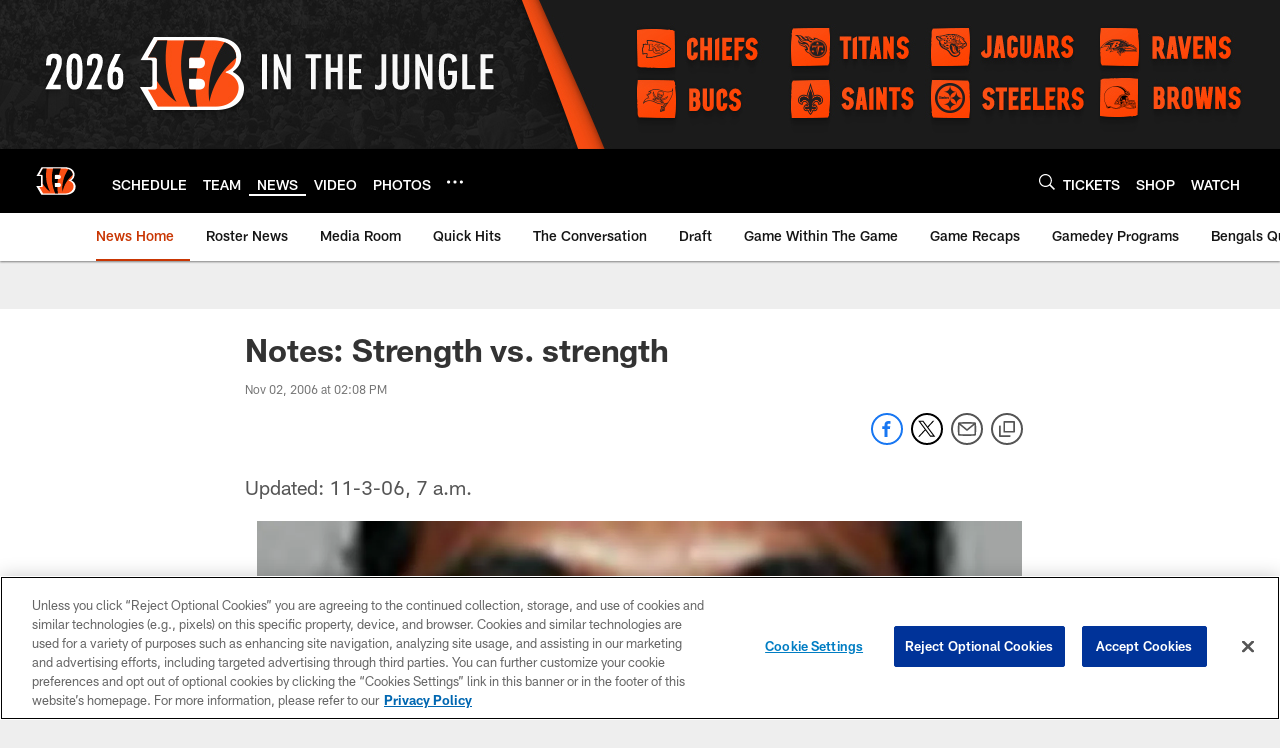

--- FILE ---
content_type: text/html; charset=utf-8
request_url: https://www.google.com/recaptcha/api2/aframe
body_size: 267
content:
<!DOCTYPE HTML><html><head><meta http-equiv="content-type" content="text/html; charset=UTF-8"></head><body><script nonce="zsysljLusklzMFYJzhFOGg">/** Anti-fraud and anti-abuse applications only. See google.com/recaptcha */ try{var clients={'sodar':'https://pagead2.googlesyndication.com/pagead/sodar?'};window.addEventListener("message",function(a){try{if(a.source===window.parent){var b=JSON.parse(a.data);var c=clients[b['id']];if(c){var d=document.createElement('img');d.src=c+b['params']+'&rc='+(localStorage.getItem("rc::a")?sessionStorage.getItem("rc::b"):"");window.document.body.appendChild(d);sessionStorage.setItem("rc::e",parseInt(sessionStorage.getItem("rc::e")||0)+1);localStorage.setItem("rc::h",'1768352621170');}}}catch(b){}});window.parent.postMessage("_grecaptcha_ready", "*");}catch(b){}</script></body></html>

--- FILE ---
content_type: text/javascript; charset=utf-8
request_url: https://auth-id.bengals.com/accounts.webSdkBootstrap?apiKey=4_CPcIRH6iHJSRyNBBdhs8cg&pageURL=https%3A%2F%2Fwww.bengals.com%2Fnews%2Fnotes-strength-vs-strength-723431&sdk=js_latest&sdkBuild=18419&format=json
body_size: 414
content:
{
  "callId": "019bba0792437e5c92b32f4bcb7ca558",
  "errorCode": 0,
  "apiVersion": 2,
  "statusCode": 200,
  "statusReason": "OK",
  "time": "2026-01-14T01:03:37.042Z",
  "hasGmid": "ver4"
}